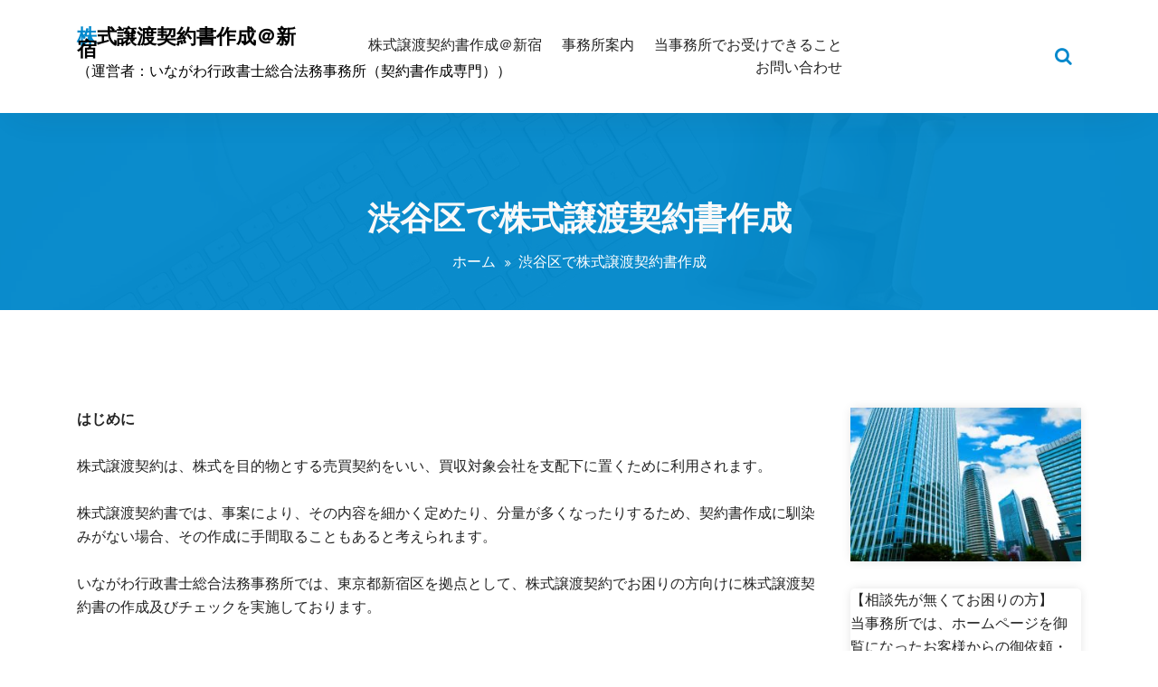

--- FILE ---
content_type: text/html; charset=UTF-8
request_url: https://kabushikijouto.tokyo/%E6%B8%8B%E8%B0%B7%E5%8C%BA%E3%81%A7%E6%A0%AA%E5%BC%8F%E8%AD%B2%E6%B8%A1%E5%A5%91%E7%B4%84%E6%9B%B8%E4%BD%9C%E6%88%90/
body_size: 47808
content:
<!DOCTYPE html>
<html lang="ja">
	<head>
	<meta charset="UTF-8">
	<meta name="viewport" content="width=device-width, initial-scale=1">
	<link rel="profile" href="https://gmpg.org/xfn/11">
	
	<title>渋谷区で株式譲渡契約書作成 &#8211; 株式譲渡契約書作成＠新宿</title>
<link rel='dns-prefetch' href='//fonts.googleapis.com' />
<link rel='dns-prefetch' href='//s.w.org' />
<link rel="alternate" type="application/rss+xml" title="株式譲渡契約書作成＠新宿 &raquo; フィード" href="https://kabushikijouto.tokyo/feed/" />
<link rel="alternate" type="application/rss+xml" title="株式譲渡契約書作成＠新宿 &raquo; コメントフィード" href="https://kabushikijouto.tokyo/comments/feed/" />
		<script type="text/javascript">
			window._wpemojiSettings = {"baseUrl":"https:\/\/s.w.org\/images\/core\/emoji\/13.0.0\/72x72\/","ext":".png","svgUrl":"https:\/\/s.w.org\/images\/core\/emoji\/13.0.0\/svg\/","svgExt":".svg","source":{"concatemoji":"https:\/\/kabushikijouto.tokyo\/wp\/wp-includes\/js\/wp-emoji-release.min.js?ver=5.5.17"}};
			!function(e,a,t){var n,r,o,i=a.createElement("canvas"),p=i.getContext&&i.getContext("2d");function s(e,t){var a=String.fromCharCode;p.clearRect(0,0,i.width,i.height),p.fillText(a.apply(this,e),0,0);e=i.toDataURL();return p.clearRect(0,0,i.width,i.height),p.fillText(a.apply(this,t),0,0),e===i.toDataURL()}function c(e){var t=a.createElement("script");t.src=e,t.defer=t.type="text/javascript",a.getElementsByTagName("head")[0].appendChild(t)}for(o=Array("flag","emoji"),t.supports={everything:!0,everythingExceptFlag:!0},r=0;r<o.length;r++)t.supports[o[r]]=function(e){if(!p||!p.fillText)return!1;switch(p.textBaseline="top",p.font="600 32px Arial",e){case"flag":return s([127987,65039,8205,9895,65039],[127987,65039,8203,9895,65039])?!1:!s([55356,56826,55356,56819],[55356,56826,8203,55356,56819])&&!s([55356,57332,56128,56423,56128,56418,56128,56421,56128,56430,56128,56423,56128,56447],[55356,57332,8203,56128,56423,8203,56128,56418,8203,56128,56421,8203,56128,56430,8203,56128,56423,8203,56128,56447]);case"emoji":return!s([55357,56424,8205,55356,57212],[55357,56424,8203,55356,57212])}return!1}(o[r]),t.supports.everything=t.supports.everything&&t.supports[o[r]],"flag"!==o[r]&&(t.supports.everythingExceptFlag=t.supports.everythingExceptFlag&&t.supports[o[r]]);t.supports.everythingExceptFlag=t.supports.everythingExceptFlag&&!t.supports.flag,t.DOMReady=!1,t.readyCallback=function(){t.DOMReady=!0},t.supports.everything||(n=function(){t.readyCallback()},a.addEventListener?(a.addEventListener("DOMContentLoaded",n,!1),e.addEventListener("load",n,!1)):(e.attachEvent("onload",n),a.attachEvent("onreadystatechange",function(){"complete"===a.readyState&&t.readyCallback()})),(n=t.source||{}).concatemoji?c(n.concatemoji):n.wpemoji&&n.twemoji&&(c(n.twemoji),c(n.wpemoji)))}(window,document,window._wpemojiSettings);
		</script>
		<style type="text/css">
img.wp-smiley,
img.emoji {
	display: inline !important;
	border: none !important;
	box-shadow: none !important;
	height: 1em !important;
	width: 1em !important;
	margin: 0 .07em !important;
	vertical-align: -0.1em !important;
	background: none !important;
	padding: 0 !important;
}
</style>
	<link rel='stylesheet' id='wp-block-library-css'  href='https://kabushikijouto.tokyo/wp/wp-includes/css/dist/block-library/style.min.css?ver=5.5.17' type='text/css' media='all' />
<link rel='stylesheet' id='bootstrap-min-css'  href='https://kabushikijouto.tokyo/wp/wp-content/themes/startkit/css/bootstrap.min.css?ver=5.5.17' type='text/css' media='all' />
<link rel='stylesheet' id='meanmenu-min-css'  href='https://kabushikijouto.tokyo/wp/wp-content/themes/startkit/css/meanmenu.min.css?ver=5.5.17' type='text/css' media='all' />
<link rel='stylesheet' id='font-awesome-css'  href='https://kabushikijouto.tokyo/wp/wp-content/themes/startkit/css/fonts/font-awesome/css/font-awesome.min.css?ver=5.5.17' type='text/css' media='all' />
<link rel='stylesheet' id='animate-css'  href='https://kabushikijouto.tokyo/wp/wp-content/themes/startkit/css/animate.css?ver=5.5.17' type='text/css' media='all' />
<link rel='stylesheet' id='startkit-widget-css'  href='https://kabushikijouto.tokyo/wp/wp-content/themes/startkit/css/widget.css?ver=5.5.17' type='text/css' media='all' />
<link rel='stylesheet' id='startkit-color-default-css'  href='https://kabushikijouto.tokyo/wp/wp-content/themes/startkit/css/colors/default.css?ver=5.5.17' type='text/css' media='all' />
<link rel='stylesheet' id='startkit-wp-test-css'  href='https://kabushikijouto.tokyo/wp/wp-content/themes/startkit/css/wp-test.css?ver=5.5.17' type='text/css' media='all' />
<link rel='stylesheet' id='startkit-menu-css'  href='https://kabushikijouto.tokyo/wp/wp-content/themes/startkit/css/menu.css?ver=5.5.17' type='text/css' media='all' />
<link rel='stylesheet' id='startkit-style-css'  href='https://kabushikijouto.tokyo/wp/wp-content/themes/startkit/style.css?ver=5.5.17' type='text/css' media='all' />
<link rel='stylesheet' id='startkit-gutenberg-css'  href='https://kabushikijouto.tokyo/wp/wp-content/themes/startkit/css/gutenberg.css?ver=5.5.17' type='text/css' media='all' />
<link rel='stylesheet' id='startkit-responsive-css'  href='https://kabushikijouto.tokyo/wp/wp-content/themes/startkit/css/responsive.css?ver=5.5.17' type='text/css' media='all' />
<link rel='stylesheet' id='startkit-fonts-css'  href='//fonts.googleapis.com/css?family=Open+Sans%3A300%2C400%2C600%2C700%2C800%7CRaleway%3A400%2C700&#038;subset=latin%2Clatin-ext' type='text/css' media='all' />
<script type='text/javascript' src='https://kabushikijouto.tokyo/wp/wp-includes/js/jquery/jquery.js?ver=1.12.4-wp' id='jquery-core-js'></script>
<link rel="https://api.w.org/" href="https://kabushikijouto.tokyo/wp-json/" /><link rel="alternate" type="application/json" href="https://kabushikijouto.tokyo/wp-json/wp/v2/pages/315" /><link rel="EditURI" type="application/rsd+xml" title="RSD" href="https://kabushikijouto.tokyo/wp/xmlrpc.php?rsd" />
<link rel="wlwmanifest" type="application/wlwmanifest+xml" href="https://kabushikijouto.tokyo/wp/wp-includes/wlwmanifest.xml" /> 
<meta name="generator" content="WordPress 5.5.17" />
<link rel="canonical" href="https://kabushikijouto.tokyo/%e6%b8%8b%e8%b0%b7%e5%8c%ba%e3%81%a7%e6%a0%aa%e5%bc%8f%e8%ad%b2%e6%b8%a1%e5%a5%91%e7%b4%84%e6%9b%b8%e4%bd%9c%e6%88%90/" />
<link rel='shortlink' href='https://kabushikijouto.tokyo/?p=315' />
<link rel="alternate" type="application/json+oembed" href="https://kabushikijouto.tokyo/wp-json/oembed/1.0/embed?url=https%3A%2F%2Fkabushikijouto.tokyo%2F%25e6%25b8%258b%25e8%25b0%25b7%25e5%258c%25ba%25e3%2581%25a7%25e6%25a0%25aa%25e5%25bc%258f%25e8%25ad%25b2%25e6%25b8%25a1%25e5%25a5%2591%25e7%25b4%2584%25e6%259b%25b8%25e4%25bd%259c%25e6%2588%2590%2F" />
<link rel="alternate" type="text/xml+oembed" href="https://kabushikijouto.tokyo/wp-json/oembed/1.0/embed?url=https%3A%2F%2Fkabushikijouto.tokyo%2F%25e6%25b8%258b%25e8%25b0%25b7%25e5%258c%25ba%25e3%2581%25a7%25e6%25a0%25aa%25e5%25bc%258f%25e8%25ad%25b2%25e6%25b8%25a1%25e5%25a5%2591%25e7%25b4%2584%25e6%259b%25b8%25e4%25bd%259c%25e6%2588%2590%2F&#038;format=xml" />
	<style type="text/css">
			.site-title,
		.site-description {
			color: #000000;
		}
		</style>
	</head>
	

<body data-rsssl=1 class="page-template-default page page-id-315 startkit startkit-btn">
	<div id="page" class="site">
		<a class="skip-link screen-reader-text" href="#content">コンテンツへスキップ</a>
	<!-- Start: Header
============================= -->
<header id="header" role="banner">
	<!-- Navigation Starts -->
	<div class="navbar-area normal-h sticky-nav">
		<div class="container">
			<div class="row">
				<div class="col-lg-3 col-6 my-auto">
					<div class="logo main">
								<a href="https://kabushikijouto.tokyo/">
			<h2 class="site-title">株式譲渡契約書作成＠新宿</h2>
		</a>
				<p class="site-description">（運営者：いながわ行政書士総合法務事務所（契約書作成専門））</p>
						</div>
				</div>
				<!-- Nav -->
				<div class="col-lg-6 d-none d-lg-block my-auto">
					<nav class="text-right main-menu">
						<ul id="menu-menu-1" class=""><li itemscope="itemscope" itemtype="https://www.schema.org/SiteNavigationElement" id="menu-item-32" class="menu-item menu-item-type-post_type menu-item-object-page menu-item-home menu-item-32 nav-item"><a title="株式譲渡契約書作成＠新宿" href="https://kabushikijouto.tokyo/" class="nav-link"><span data-hover="株式譲渡契約書作成＠新宿">株式譲渡契約書作成＠新宿</span></a></li>
<li itemscope="itemscope" itemtype="https://www.schema.org/SiteNavigationElement" id="menu-item-54" class="menu-item menu-item-type-post_type menu-item-object-page menu-item-54 nav-item"><a title="事務所案内" href="https://kabushikijouto.tokyo/%e4%ba%8b%e5%8b%99%e6%89%80%e6%a1%88%e5%86%85/" class="nav-link"><span data-hover="事務所案内">事務所案内</span></a></li>
<li itemscope="itemscope" itemtype="https://www.schema.org/SiteNavigationElement" id="menu-item-31" class="menu-item menu-item-type-post_type menu-item-object-page menu-item-31 nav-item"><a title="当事務所でお受けできること" href="https://kabushikijouto.tokyo/%e5%bd%93%e4%ba%8b%e5%8b%99%e6%89%80%e3%81%a7%e3%81%8a%e5%8f%97%e3%81%91%e3%81%a7%e3%81%8d%e3%82%8b%e3%81%93%e3%81%a8/" class="nav-link"><span data-hover="当事務所でお受けできること">当事務所でお受けできること</span></a></li>
<li itemscope="itemscope" itemtype="https://www.schema.org/SiteNavigationElement" id="menu-item-30" class="menu-item menu-item-type-post_type menu-item-object-page menu-item-30 nav-item"><a title="お問い合わせ" href="https://kabushikijouto.tokyo/%e3%81%8a%e5%95%8f%e3%81%84%e5%90%88%e3%82%8f%e3%81%9b/" class="nav-link"><span data-hover="お問い合わせ">お問い合わせ</span></a></li>
</ul>					</nav>
				</div>
				<!-- Nav End -->
				<div class="col-lg-3 col-6 my-auto">
					<div class="header-right-bar">					
						<ul>
															<li class="search-button search-cart-se" id="searchss">
									<button class="searchBtn search-toggle" type="button"><i class="fa fa-search"></i></button>
									<!-- Start: Search
									============================= -->
									<div id="search" class="search-area">
										<div class="search-overlay">
											<form method="get" id="searchform" class="search-form" action="https://kabushikijouto.tokyo/">
												<input id="searchbox" class="search-field sb-field" type="search" value="" name="s" id="s" placeholder="ここに入力" />
												<button type="submit" class="search-submit"><i class="fa fa-search"></i></button>
											</form>
											<button type="button" id="close-btn" class="searchBtn">
												<i class="fa fa-times"></i>
											</button>
										</div>
									</div>
									<!-- End: Search
									============================= -->
								</li>
																						<li class="book-now-btn">
											
								</li>
								
						</ul>
					</div>
				</div>
				<!-- Start Mobile Menu -->
				<div class="mobile-menu-area d-lg-none">
					<div class="container">
						<div class="row">
							<div class="col-md-12">
								<div class="mobile-menu">
									<nav class="mobile-menu-active">
									<ul id="menu-menu-2" class=""><li itemscope="itemscope" itemtype="https://www.schema.org/SiteNavigationElement" class="menu-item menu-item-type-post_type menu-item-object-page menu-item-home menu-item-32 nav-item"><a title="株式譲渡契約書作成＠新宿" href="https://kabushikijouto.tokyo/" class="nav-link"><span data-hover="株式譲渡契約書作成＠新宿">株式譲渡契約書作成＠新宿</span></a></li>
<li itemscope="itemscope" itemtype="https://www.schema.org/SiteNavigationElement" class="menu-item menu-item-type-post_type menu-item-object-page menu-item-54 nav-item"><a title="事務所案内" href="https://kabushikijouto.tokyo/%e4%ba%8b%e5%8b%99%e6%89%80%e6%a1%88%e5%86%85/" class="nav-link"><span data-hover="事務所案内">事務所案内</span></a></li>
<li itemscope="itemscope" itemtype="https://www.schema.org/SiteNavigationElement" class="menu-item menu-item-type-post_type menu-item-object-page menu-item-31 nav-item"><a title="当事務所でお受けできること" href="https://kabushikijouto.tokyo/%e5%bd%93%e4%ba%8b%e5%8b%99%e6%89%80%e3%81%a7%e3%81%8a%e5%8f%97%e3%81%91%e3%81%a7%e3%81%8d%e3%82%8b%e3%81%93%e3%81%a8/" class="nav-link"><span data-hover="当事務所でお受けできること">当事務所でお受けできること</span></a></li>
<li itemscope="itemscope" itemtype="https://www.schema.org/SiteNavigationElement" class="menu-item menu-item-type-post_type menu-item-object-page menu-item-30 nav-item"><a title="お問い合わせ" href="https://kabushikijouto.tokyo/%e3%81%8a%e5%95%8f%e3%81%84%e5%90%88%e3%82%8f%e3%81%9b/" class="nav-link"><span data-hover="お問い合わせ">お問い合わせ</span></a></li>
</ul>									</nav>                                
								</div>
							</div>
						</div>
					</div>
				</div>
				<!-- End Mobile Menu -->
			</div>
		</div>
	</div>
	<!-- Navigation End -->
</header>
<section id="breadcrumb-area" style="background:url('https://kabushikijouto.tokyo/wp/wp-content/themes/startkit/images/breadcumb-bg.jpg') no-repeat center scroll;">
	<div class="container">
		<div class="row">
			<div class="col-12 text-center">
					<h1>
						渋谷区で株式譲渡契約書作成					</h1>
					<ul class="breadcrumb-nav list-inline">
						<li><a href="https://kabushikijouto.tokyo">ホーム</a> <li class="active">渋谷区で株式譲渡契約書作成</li></li>					</ul>
			</div>
		</div>
	</div>
</section>
<section id="startkitdrops" class="startkitdrops" style="height: 28px;"></section>
	<div id="content">
<section id="service-page" class="section-padding-80">
	<div class="container">
		<div class="row">		
			<div class="col-lg-9">				<div class="site-content">
					<p><strong>はじめに</strong></p>
<p>&nbsp;</p>
<p>株式譲渡契約は、株式を目的物とする売買契約をいい、買収対象会社を支配下に置くために利用されます。</p>
<p>&nbsp;</p>
<p>株式譲渡契約書では、事案により、その内容を細かく定めたり、分量が多くなったりするため、契約書作成に馴染みがない場合、その作成に手間取ることもあると考えられます。</p>
<p>&nbsp;</p>
<p>いながわ行政書士総合法務事務所では、東京都新宿区を拠点として、株式譲渡契約でお困りの方向けに株式譲渡契約書の作成及びチェックを実施しております。</p>
<p>&nbsp;</p>
<p>&nbsp;</p>
<p><img loading="lazy" class="alignnone size-medium wp-image-59" src="https://kabushikijouto.tokyo/wp/wp-content/uploads/2019/11/画像_No.23-300x201.jpg" alt="株式譲渡契約書作成＠新宿" width="300" height="201" srcset="https://kabushikijouto.tokyo/wp/wp-content/uploads/2019/11/画像_No.23-300x201.jpg 300w, https://kabushikijouto.tokyo/wp/wp-content/uploads/2019/11/画像_No.23.jpg 320w" sizes="(max-width: 300px) 100vw, 300px" /></p>
<p>&nbsp;</p>
<p>&nbsp;</p>
<hr />
<hr />
<p>&nbsp;</p>
<p><strong>お問い合わせ</strong></p>
<p>&nbsp;</p>
<p><span style="color: #0000ff;"><strong>＜メールでのお問い合わせ＞</strong></span></p>
<p>メールでのお問い合わせの場合には、下記の事項を明記した上で、<a href="mailto:inagawa.yobouhoumu@web.so-net.jp">inagawa.yobouhoumu@web.so-net.jp</a>までお知らせ下さい。</p>
<p>&nbsp;</p>
<p>1：氏名（法人様の場合、法人名及び担当者名を明記）</p>
<p>2：住所</p>
<p>3：依頼したい業務内容（作成希望の契約書名を明記）</p>
<p>4：事実関係（経緯等を明記）</p>
<p>&nbsp;</p>
<p><strong><span style="color: #0000ff;">＜お問い合わせフォームからも可＞</span></strong><br />
（<a href="https://ws.formzu.net/fgen/S10910919/">https://ws.formzu.net/fgen/S10910919/</a>）</p>
<p>&nbsp;</p>
<p><strong><span style="color: #0000ff;">＜LINEからも可＞</span></strong></p>
<p><a href="https://line.me/R/ti/p/_CmQqufvzb"><img loading="lazy" class="alignnone size-full wp-image-20" src="https://kabushikijouto.tokyo/wp/wp-content/uploads/2019/11/line@.png" alt="株式譲渡契約書作成＠新宿" width="290" height="70" /></a></p>
<p>&nbsp;</p>
<p><span style="color: #0000ff;"><strong>＜Chatworkからも可＞</strong></span></p>
<p><a href="https://www.chatwork.com/inagawa-keiyaku"><img loading="lazy" class="alignnone size-medium wp-image-248" src="https://kabushikijouto.tokyo/wp/wp-content/uploads/2020/09/cw_logo_vt_color-300x204.png" alt="株式譲渡契約書作成＠新宿" width="300" height="204" srcset="https://kabushikijouto.tokyo/wp/wp-content/uploads/2020/09/cw_logo_vt_color-300x204.png 300w, https://kabushikijouto.tokyo/wp/wp-content/uploads/2020/09/cw_logo_vt_color-768x522.png 768w, https://kabushikijouto.tokyo/wp/wp-content/uploads/2020/09/cw_logo_vt_color-1024x696.png 1024w, https://kabushikijouto.tokyo/wp/wp-content/uploads/2020/09/cw_logo_vt_color.png 1200w" sizes="(max-width: 300px) 100vw, 300px" /></a></p>
<p>&nbsp;</p>
<p>お問い合わせ内容の確認後、対面による初回の無料相談を実施致します（<strong><span style="color: #0000ff;">テレビ電話によるオンラインでの対応も可能です。</span> </strong>）。</p>
<p>&nbsp;</p>
<p>なお、当事務所では御依頼者様からのメール等によるお問い合わせに対し、 原則、当日中に返信しており、遅くても48時間以内には返信しております。</p>
<p>（返信を放置することはございません。）</p>
<p>&nbsp;</p>
<p>&nbsp;</p>
<p><img loading="lazy" class="alignnone size-medium wp-image-58" src="https://kabushikijouto.tokyo/wp/wp-content/uploads/2019/11/画像_No.7-300x199.jpg" alt="株式譲渡契約書作成＠新宿" width="300" height="199" srcset="https://kabushikijouto.tokyo/wp/wp-content/uploads/2019/11/画像_No.7-300x199.jpg 300w, https://kabushikijouto.tokyo/wp/wp-content/uploads/2019/11/画像_No.7.jpg 320w" sizes="(max-width: 300px) 100vw, 300px" /></p>
<p>&nbsp;</p>
<p>&nbsp;</p>
<hr />
<hr />
<p>&nbsp;</p>
<p>報酬</p>
<p>&nbsp;</p>
<p style="text-align: center;"><strong><span style="color: #0000ff;">（株式譲渡契約書作成の場合）</span></strong></p>
<p style="text-align: center;">33,000円（税込）～</p>
<p style="text-align: center;">＋</p>
<p style="text-align: center;">実費</p>
<p style="text-align: center;">
<p>&nbsp;</p>
<p style="text-align: center;"><strong><span style="color: #0000ff;">（株式譲渡契約書のチェックの場合）</span></strong></p>
<p style="text-align: center;">5,500円（税込）～</p>
<p style="text-align: center;">＋</p>
<p style="text-align: center;">実費</p>
<p>&nbsp;</p>
<p>&nbsp;</p>
<p><img loading="lazy" class="alignnone size-medium wp-image-306" src="https://kabushikijouto.tokyo/wp/wp-content/uploads/2021/09/画像_No.42-300x200.jpg" alt="株式譲渡契約書作成＠新宿" width="300" height="200" srcset="https://kabushikijouto.tokyo/wp/wp-content/uploads/2021/09/画像_No.42-300x200.jpg 300w, https://kabushikijouto.tokyo/wp/wp-content/uploads/2021/09/画像_No.42.jpg 640w" sizes="(max-width: 300px) 100vw, 300px" /></p>
<p>&nbsp;</p>
				</div><!-- /.posts -->		
			</div><!-- /.col -->
			<!--/End of Blog Detail-->
			<div class="col-lg-3 col-md-12">
	<section class="sidebar">
		<aside id="media_image-3" class="widget widget_media_image"><img width="300" height="200" src="https://kabushikijouto.tokyo/wp/wp-content/uploads/2020/07/画像_No.60-300x200.jpg" class="image wp-image-234  attachment-medium size-medium" alt="株式譲渡契約書作成＠新宿" loading="lazy" style="max-width: 100%; height: auto;" srcset="https://kabushikijouto.tokyo/wp/wp-content/uploads/2020/07/画像_No.60-300x200.jpg 300w, https://kabushikijouto.tokyo/wp/wp-content/uploads/2020/07/画像_No.60.jpg 640w" sizes="(max-width: 300px) 100vw, 300px" /></aside><aside id="text-2" class="widget widget_text">			<div class="textwidget"><p>【相談先が無くてお困りの方】</p>
<p>当事務所では、ホームページを御覧になったお客様からの御依頼・御相談が多い事務所です。相談先が無くて困っていらっしゃる場合には、一度御相談下さい。</p>
<p>&nbsp;</p>
<p>【丁寧なサポート】<br />
依頼者様の不安が少しでも解消できるよう相談時から最終の株式譲渡契約書作成まで丁寧にサポート致します。</p>
<p>&nbsp;</p>
<p>【クイックレスポンス】</p>
<p>御依頼者様からのお問い合わせについては、原則24時間以内に返答しております。</p>
<p>&nbsp;</p>
<p>【土日祝日対応可】</p>
<p>土日祝日も対応しております。</p>
<p>&nbsp;</p>
</div>
		</aside><aside id="media_image-2" class="widget widget_media_image"><h5 class="widget-title">LINEからもお問い合わせ可能です。</h5><span class="animate-border border-black"></span><a href="https://line.me/R/ti/p/_CmQqufvzb"><img width="290" height="70" src="https://kabushikijouto.tokyo/wp/wp-content/uploads/2019/11/line@.png" class="image wp-image-20  attachment-full size-full" alt="株式譲渡契約書作成＠新宿" loading="lazy" style="max-width: 100%; height: auto;" /></a></aside><aside id="media_image-4" class="widget widget_media_image"><h5 class="widget-title">Chatworkからもお問い合わせ可能です。</h5><span class="animate-border border-black"></span><a href="https://www.chatwork.com/inagawa-keiyaku"><img width="300" height="204" src="https://kabushikijouto.tokyo/wp/wp-content/uploads/2020/09/cw_logo_vt_color-300x204.png" class="image wp-image-248  attachment-medium size-medium" alt="株式譲渡契約書作成＠新宿" loading="lazy" style="max-width: 100%; height: auto;" srcset="https://kabushikijouto.tokyo/wp/wp-content/uploads/2020/09/cw_logo_vt_color-300x204.png 300w, https://kabushikijouto.tokyo/wp/wp-content/uploads/2020/09/cw_logo_vt_color-768x522.png 768w, https://kabushikijouto.tokyo/wp/wp-content/uploads/2020/09/cw_logo_vt_color-1024x696.png 1024w, https://kabushikijouto.tokyo/wp/wp-content/uploads/2020/09/cw_logo_vt_color.png 1200w" sizes="(max-width: 300px) 100vw, 300px" /></a></aside><aside id="nav_menu-2" class="widget widget_nav_menu"><h5 class="widget-title">ページ</h5><span class="animate-border border-black"></span><div class="menu-menu2-container"><ul id="menu-menu2" class="menu"><li id="menu-item-122" class="menu-item menu-item-type-post_type menu-item-object-page menu-item-home menu-item-122"><a href="https://kabushikijouto.tokyo/">株式譲渡契約書作成＠新宿</a></li>
<li id="menu-item-127" class="menu-item menu-item-type-post_type menu-item-object-page menu-item-127"><a href="https://kabushikijouto.tokyo/%e4%ba%8b%e5%8b%99%e6%89%80%e6%a1%88%e5%86%85/">事務所案内</a></li>
<li id="menu-item-67" class="menu-item menu-item-type-post_type menu-item-object-page menu-item-67"><a href="https://kabushikijouto.tokyo/%e5%bd%93%e4%ba%8b%e5%8b%99%e6%89%80%e3%81%a7%e3%81%8a%e5%8f%97%e3%81%91%e3%81%a7%e3%81%8d%e3%82%8b%e3%81%93%e3%81%a8/">当事務所でお受けできること</a></li>
<li id="menu-item-123" class="menu-item menu-item-type-post_type menu-item-object-page menu-item-123"><a href="https://kabushikijouto.tokyo/%e3%81%8a%e5%95%8f%e3%81%84%e5%90%88%e3%82%8f%e3%81%9b/">お問い合わせ</a></li>
<li id="menu-item-138" class="menu-item menu-item-type-post_type menu-item-object-page menu-item-138"><a href="https://kabushikijouto.tokyo/%e6%96%b0%e5%ae%bf%e5%8c%ba%e3%81%a7%e6%a0%aa%e5%bc%8f%e8%ad%b2%e6%b8%a1%e5%a5%91%e7%b4%84%e6%9b%b8%e4%bd%9c%e6%88%90/">新宿区で株式譲渡契約書作成</a></li>
<li id="menu-item-355" class="menu-item menu-item-type-post_type menu-item-object-page menu-item-355"><a href="https://kabushikijouto.tokyo/%e4%b8%96%e7%94%b0%e8%b0%b7%e5%8c%ba%e3%81%a7%e6%a0%aa%e5%bc%8f%e8%ad%b2%e6%b8%a1%e5%a5%91%e7%b4%84%e6%9b%b8%e4%bd%9c%e6%88%90/">世田谷区で株式譲渡契約書作成</a></li>
<li id="menu-item-356" class="menu-item menu-item-type-post_type menu-item-object-page menu-item-356"><a href="https://kabushikijouto.tokyo/%e4%b8%ad%e5%a4%ae%e5%8c%ba%e3%81%a7%e6%a0%aa%e5%bc%8f%e8%ad%b2%e6%b8%a1%e5%a5%91%e7%b4%84%e6%9b%b8%e4%bd%9c%e6%88%90/">中央区で株式譲渡契約書作成</a></li>
<li id="menu-item-357" class="menu-item menu-item-type-post_type menu-item-object-page menu-item-357"><a href="https://kabushikijouto.tokyo/%e4%b8%ad%e9%87%8e%e5%8c%ba%e3%81%a7%e6%a0%aa%e5%bc%8f%e8%ad%b2%e6%b8%a1%e5%a5%91%e7%b4%84%e6%9b%b8%e4%bd%9c%e6%88%90/">中野区で株式譲渡契約書作成</a></li>
<li id="menu-item-358" class="menu-item menu-item-type-post_type menu-item-object-page menu-item-358"><a href="https://kabushikijouto.tokyo/%e5%8c%97%e5%8c%ba%e3%81%a7%e6%a0%aa%e5%bc%8f%e8%ad%b2%e6%b8%a1%e5%a5%91%e7%b4%84%e6%9b%b8%e4%bd%9c%e6%88%90/">北区で株式譲渡契約書作成</a></li>
<li id="menu-item-359" class="menu-item menu-item-type-post_type menu-item-object-page menu-item-359"><a href="https://kabushikijouto.tokyo/%e5%8d%83%e4%bb%a3%e7%94%b0%e5%8c%ba%e3%81%a7%e6%a0%aa%e5%bc%8f%e8%ad%b2%e6%b8%a1%e5%a5%91%e7%b4%84%e6%9b%b8%e4%bd%9c%e6%88%90/">千代田区で株式譲渡契約書作成</a></li>
<li id="menu-item-361" class="menu-item menu-item-type-post_type menu-item-object-page menu-item-361"><a href="https://kabushikijouto.tokyo/%e5%8f%b0%e6%9d%b1%e5%8c%ba%e3%81%a7%e6%a0%aa%e5%bc%8f%e8%ad%b2%e6%b8%a1%e5%a5%91%e7%b4%84%e6%9b%b8%e4%bd%9c%e6%88%90/">台東区で株式譲渡契約書作成</a></li>
<li id="menu-item-362" class="menu-item menu-item-type-post_type menu-item-object-page menu-item-362"><a href="https://kabushikijouto.tokyo/%e5%93%81%e5%b7%9d%e5%8c%ba%e3%81%a7%e6%a0%aa%e5%bc%8f%e8%ad%b2%e6%b8%a1%e5%a5%91%e7%b4%84%e6%9b%b8%e4%bd%9c%e6%88%90/">品川区で株式譲渡契約書作成</a></li>
<li id="menu-item-364" class="menu-item menu-item-type-post_type menu-item-object-page menu-item-364"><a href="https://kabushikijouto.tokyo/%e5%a4%a7%e7%94%b0%e5%8c%ba%e3%81%a7%e6%a0%aa%e5%bc%8f%e8%ad%b2%e6%b8%a1%e5%a5%91%e7%b4%84%e6%9b%b8%e4%bd%9c%e6%88%90/">大田区で株式譲渡契約書作成</a></li>
<li id="menu-item-365" class="menu-item menu-item-type-post_type menu-item-object-page menu-item-365"><a href="https://kabushikijouto.tokyo/%e6%96%87%e4%ba%ac%e5%8c%ba%e3%81%a7%e6%a0%aa%e5%bc%8f%e8%ad%b2%e6%b8%a1%e5%a5%91%e7%b4%84%e6%9b%b8%e4%bd%9c%e6%88%90/">文京区で株式譲渡契約書作成</a></li>
<li id="menu-item-367" class="menu-item menu-item-type-post_type menu-item-object-page menu-item-367"><a href="https://kabushikijouto.tokyo/%e6%9d%bf%e6%a9%8b%e5%8c%ba%e3%81%a7%e6%a0%aa%e5%bc%8f%e8%ad%b2%e6%b8%a1%e5%a5%91%e7%b4%84%e6%9b%b8%e4%bd%9c%e6%88%90/">板橋区で株式譲渡契約書作成</a></li>
<li id="menu-item-368" class="menu-item menu-item-type-post_type menu-item-object-page menu-item-368"><a href="https://kabushikijouto.tokyo/%e6%b1%9f%e6%88%b8%e5%b7%9d%e5%8c%ba%e3%81%a7%e6%a0%aa%e5%bc%8f%e8%ad%b2%e6%b8%a1%e5%a5%91%e7%b4%84%e6%9b%b8%e4%bd%9c%e6%88%90/">江戸川区で株式譲渡契約書作成</a></li>
<li id="menu-item-369" class="menu-item menu-item-type-post_type menu-item-object-page menu-item-369"><a href="https://kabushikijouto.tokyo/%e6%b1%9f%e6%9d%b1%e5%8c%ba%e3%81%a7%e6%a0%aa%e5%bc%8f%e8%ad%b2%e6%b8%a1%e5%a5%91%e7%b4%84%e6%9b%b8%e4%bd%9c%e6%88%90/">江東区で株式譲渡契約書作成</a></li>
<li id="menu-item-370" class="menu-item menu-item-type-post_type menu-item-object-page current-menu-item page_item page-item-315 current_page_item menu-item-370"><a href="https://kabushikijouto.tokyo/%e6%b8%8b%e8%b0%b7%e5%8c%ba%e3%81%a7%e6%a0%aa%e5%bc%8f%e8%ad%b2%e6%b8%a1%e5%a5%91%e7%b4%84%e6%9b%b8%e4%bd%9c%e6%88%90/" aria-current="page">渋谷区で株式譲渡契約書作成</a></li>
<li id="menu-item-371" class="menu-item menu-item-type-post_type menu-item-object-page menu-item-371"><a href="https://kabushikijouto.tokyo/%e6%b8%af%e5%8c%ba%e3%81%a7%e6%a0%aa%e5%bc%8f%e8%ad%b2%e6%b8%a1%e5%a5%91%e7%b4%84%e6%9b%b8%e4%bd%9c%e6%88%90/">港区で株式譲渡契約書作成</a></li>
<li id="menu-item-372" class="menu-item menu-item-type-post_type menu-item-object-page menu-item-372"><a href="https://kabushikijouto.tokyo/%e7%9b%ae%e9%bb%92%e5%8c%ba%e3%81%a7%e6%a0%aa%e5%bc%8f%e8%ad%b2%e6%b8%a1%e5%a5%91%e7%b4%84%e6%9b%b8%e4%bd%9c%e6%88%90/">目黒区で株式譲渡契約書作成</a></li>
<li id="menu-item-374" class="menu-item menu-item-type-post_type menu-item-object-page menu-item-374"><a href="https://kabushikijouto.tokyo/%e7%b7%b4%e9%a6%ac%e5%8c%ba%e3%81%a7%e6%a0%aa%e5%bc%8f%e8%ad%b2%e6%b8%a1%e5%a5%91%e7%b4%84%e6%9b%b8%e4%bd%9c%e6%88%90/">練馬区で株式譲渡契約書作成</a></li>
<li id="menu-item-375" class="menu-item menu-item-type-post_type menu-item-object-page menu-item-375"><a href="https://kabushikijouto.tokyo/%e8%8d%92%e5%b7%9d%e5%8c%ba%e3%81%a7%e6%a0%aa%e5%bc%8f%e8%ad%b2%e6%b8%a1%e5%a5%91%e7%b4%84%e6%9b%b8%e4%bd%9c%e6%88%90/">荒川区で株式譲渡契約書作成</a></li>
<li id="menu-item-376" class="menu-item menu-item-type-post_type menu-item-object-page menu-item-376"><a href="https://kabushikijouto.tokyo/%e8%91%9b%e9%a3%be%e5%8c%ba%e3%81%a7%e6%a0%aa%e5%bc%8f%e8%ad%b2%e6%b8%a1%e5%a5%91%e7%b4%84%e6%9b%b8%e4%bd%9c%e6%88%90/">葛飾区で株式譲渡契約書作成</a></li>
<li id="menu-item-377" class="menu-item menu-item-type-post_type menu-item-object-page menu-item-377"><a href="https://kabushikijouto.tokyo/%e8%b1%8a%e5%b3%b6%e5%8c%ba%e3%81%a7%e6%a0%aa%e5%bc%8f%e8%ad%b2%e6%b8%a1%e5%a5%91%e7%b4%84%e6%9b%b8%e4%bd%9c%e6%88%90/">豊島区で株式譲渡契約書作成</a></li>
<li id="menu-item-378" class="menu-item menu-item-type-post_type menu-item-object-page menu-item-378"><a href="https://kabushikijouto.tokyo/%e8%b6%b3%e7%ab%8b%e5%8c%ba%e3%81%a7%e6%a0%aa%e5%bc%8f%e8%ad%b2%e6%b8%a1%e5%a5%91%e7%b4%84%e6%9b%b8%e4%bd%9c%e6%88%90/">足立区で株式譲渡契約書作成</a></li>
<li id="menu-item-380" class="menu-item menu-item-type-post_type menu-item-object-page menu-item-380"><a href="https://kabushikijouto.tokyo/%e5%a2%a8%e7%94%b0%e5%8c%ba%e3%81%a7%e6%a0%aa%e5%bc%8f%e8%ad%b2%e6%b8%a1%e5%a5%91%e7%b4%84%e6%9b%b8%e4%bd%9c%e6%88%90/">墨田区で株式譲渡契約書作成</a></li>
<li id="menu-item-373" class="menu-item menu-item-type-post_type menu-item-object-page menu-item-373"><a href="https://kabushikijouto.tokyo/%e7%a5%9e%e5%a5%88%e5%b7%9d%e7%9c%8c%e3%81%a7%e6%a0%aa%e5%bc%8f%e8%ad%b2%e6%b8%a1%e5%a5%91%e7%b4%84%e6%9b%b8%e4%bd%9c%e6%88%90/">神奈川県で株式譲渡契約書作成</a></li>
<li id="menu-item-363" class="menu-item menu-item-type-post_type menu-item-object-page menu-item-363"><a href="https://kabushikijouto.tokyo/%e5%9f%bc%e7%8e%89%e7%9c%8c%e3%81%a7%e6%a0%aa%e5%bc%8f%e8%ad%b2%e6%b8%a1%e5%a5%91%e7%b4%84%e6%9b%b8%e4%bd%9c%e6%88%90/">埼玉県で株式譲渡契約書作成</a></li>
<li id="menu-item-360" class="menu-item menu-item-type-post_type menu-item-object-page menu-item-360"><a href="https://kabushikijouto.tokyo/%e5%8d%83%e8%91%89%e7%9c%8c%e3%81%a7%e6%a0%aa%e5%bc%8f%e8%ad%b2%e6%b8%a1%e5%a5%91%e7%b4%84%e6%9b%b8%e4%bd%9c%e6%88%90/">千葉県で株式譲渡契約書作成</a></li>
</ul></div></aside><aside id="nav_menu-3" class="widget widget_nav_menu"><h5 class="widget-title">当事務所運営サイト</h5><span class="animate-border border-black"></span><div class="menu-menu3-container"><ul id="menu-menu3" class="menu"><li id="menu-item-152" class="menu-item menu-item-type-custom menu-item-object-custom menu-item-152"><a href="https://www.inagawayobouhoumu.net/">いながわ行政書士総合法務事務所</a></li>
<li id="menu-item-153" class="menu-item menu-item-type-custom menu-item-object-custom menu-item-153"><a href="https://www.shakuyousyo.com/">借用書作成＠新宿</a></li>
<li id="menu-item-154" class="menu-item menu-item-type-custom menu-item-object-custom menu-item-154"><a href="https://himitsuhojikeiyaku.net/">秘密保持契約書＆NDA作成＠新宿</a></li>
<li id="menu-item-155" class="menu-item menu-item-type-custom menu-item-object-custom menu-item-155"><a href="https://business-keiyaku.net/">業務提携契約書作成＠新宿</a></li>
<li id="menu-item-156" class="menu-item menu-item-type-custom menu-item-object-custom menu-item-156"><a href="https://know-how-license-keiyaku.net/">ノウハウライセンス契約書作成＠新宿</a></li>
<li id="menu-item-157" class="menu-item menu-item-type-custom menu-item-object-custom menu-item-157"><a href="https://consultant-keiyaku.net/">コンサルタント契約書作成＠新宿</a></li>
<li id="menu-item-158" class="menu-item menu-item-type-custom menu-item-object-custom menu-item-158"><a href="https://www.himitsuhoji-keiyaku.net/">法人向け契約書作成代行サービス＠新宿</a></li>
<li id="menu-item-159" class="menu-item menu-item-type-custom menu-item-object-custom menu-item-159"><a href="https://keiyakusyo-sakusei.net/">フリーランス向け契約書作成代行サービス＠新宿</a></li>
<li id="menu-item-160" class="menu-item menu-item-type-custom menu-item-object-custom menu-item-160"><a href="https://www.tatemonochintaishakukeiyaku.net/">建物賃貸借契約書作成＠新宿</a></li>
<li id="menu-item-161" class="menu-item menu-item-type-custom menu-item-object-custom menu-item-161"><a href="https://www.dairiten-keiyaku.net/">代理店契約書作成＠新宿</a></li>
<li id="menu-item-162" class="menu-item menu-item-type-custom menu-item-object-custom menu-item-162"><a href="https://www.oem-keiyaku.net/">OEM契約書作成＠新宿</a></li>
<li id="menu-item-163" class="menu-item menu-item-type-custom menu-item-object-custom menu-item-163"><a href="https://www.henkoukeiyaku.net/">変更契約書作成＠新宿</a></li>
<li id="menu-item-164" class="menu-item menu-item-type-custom menu-item-object-custom menu-item-164"><a href="https://www.eigyouitakukeiyaku.net/">営業委託契約書作成＠新宿</a></li>
<li id="menu-item-165" class="menu-item menu-item-type-custom menu-item-object-custom menu-item-165"><a href="https://www.syultukoukeiyaku.net/">出向契約書作成＠新宿</a></li>
<li id="menu-item-166" class="menu-item menu-item-type-custom menu-item-object-custom menu-item-166"><a href="https://www.rikonkyougisyo.net/">離婚協議書作成＠新宿</a></li>
<li id="menu-item-167" class="menu-item menu-item-type-custom menu-item-object-custom menu-item-167"><a href="https://www.kouseisyousyo.tokyo/">公正証書作成＠新宿</a></li>
<li id="menu-item-168" class="menu-item menu-item-type-custom menu-item-object-custom menu-item-168"><a href="https://www.youikuhishiharai.net/">養育費支払合意書作成＠新宿</a></li>
<li id="menu-item-169" class="menu-item menu-item-type-custom menu-item-object-custom menu-item-169"><a href="https://www.fuufu-keiyaku.net/">財産分与契約書作成＠新宿</a></li>
<li id="menu-item-170" class="menu-item menu-item-type-custom menu-item-object-custom menu-item-170"><a href="https://www.legal-check.tokyo/">リーガルチェック＠新宿</a></li>
<li id="menu-item-171" class="menu-item menu-item-type-custom menu-item-object-custom menu-item-171"><a href="https://syouhyou-keiyaku.tokyo/">商標ライセンス契約書作成＠新宿</a></li>
<li id="menu-item-172" class="menu-item menu-item-type-custom menu-item-object-custom menu-item-172"><a href="https://toltukyo-keiyaku.tokyo/">特許ライセンス契約書作成＠新宿</a></li>
<li id="menu-item-173" class="menu-item menu-item-type-custom menu-item-object-custom menu-item-173"><a href="https://software-keiyaku.tokyo/">ソフトウェアライセンス契約書作成＠新宿</a></li>
<li id="menu-item-174" class="menu-item menu-item-type-custom menu-item-object-custom menu-item-174"><a href="https://www.kaihatsuitaku.tokyo/">開発委託契約書作成＠新宿</a></li>
<li id="menu-item-175" class="menu-item menu-item-type-custom menu-item-object-custom menu-item-175"><a href="https://www.riyoukiyaku.tokyo/">規約作成＠新宿</a></li>
<li id="menu-item-176" class="menu-item menu-item-type-custom menu-item-object-custom menu-item-176"><a href="https://www.kyoudoukaihatsukeiyaku.tokyo/">共同開発契約書作成＠新宿</a></li>
<li id="menu-item-177" class="menu-item menu-item-type-custom menu-item-object-custom menu-item-177"><a href="https://www.hanbai-itaku-keiyaku.tokyo/">販売委託契約書作成@新宿</a></li>
<li id="menu-item-178" class="menu-item menu-item-type-custom menu-item-object-custom menu-item-178"><a href="https://www.furin-jidan.tokyo/">不倫示談書作成＠新宿</a></li>
<li id="menu-item-179" class="menu-item menu-item-type-custom menu-item-object-custom menu-item-179"><a href="https://jijitsukon-keiyaku.tokyo/">事実婚契約書作成＠新宿</a></li>
<li id="menu-item-180" class="menu-item menu-item-type-custom menu-item-object-custom menu-item-180"><a href="https://konyakuhaki.tokyo/">婚約破棄示談書作成＠新宿</a></li>
<li id="menu-item-181" class="menu-item menu-item-type-custom menu-item-object-custom menu-item-181"><a href="https://shiin-zouyo.tokyo/">死因贈与契約書作成＠新宿</a></li>
<li id="menu-item-182" class="menu-item menu-item-type-custom menu-item-object-custom menu-item-182"><a href="https://jigyou-jouto.tokyo/">事業譲渡契約書作成＠新宿</a></li>
<li id="menu-item-200" class="menu-item menu-item-type-custom menu-item-object-custom menu-item-200"><a href="https://danjokankei.tokyo/">男女関係解消合意書作成＠新宿</a></li>
<li id="menu-item-201" class="menu-item menu-item-type-custom menu-item-object-custom menu-item-201"><a href="https://koninhiyou.tokyo/">別居合意書作成＠新宿</a></li>
<li id="menu-item-202" class="menu-item menu-item-type-custom menu-item-object-custom menu-item-202"><a href="https://uwakiseiyakusho.tokyo/">浮気誓約書作成＠新宿</a></li>
<li id="menu-item-204" class="menu-item menu-item-type-custom menu-item-object-custom menu-item-204"><a href="https://rikon-kouseishousyo.tokyo/">離婚公正証書作成＠新宿</a></li>
<li id="menu-item-206" class="menu-item menu-item-type-custom menu-item-object-custom menu-item-206"><a href="https://rikongoui.tokyo/">離婚合意書作成＠新宿</a></li>
<li id="menu-item-207" class="menu-item menu-item-type-custom menu-item-object-custom menu-item-207"><a href="https://hanbaiten-keiyaku.tokyo/">販売店契約書作成＠新宿</a></li>
<li id="menu-item-209" class="menu-item menu-item-type-custom menu-item-object-custom menu-item-209"><a href="https://ukeoi-keiyaku.tokyo/">請負契約書作成＠新宿</a></li>
<li id="menu-item-211" class="menu-item menu-item-type-custom menu-item-object-custom menu-item-211"><a href="https://kihonkeiyaku.tokyo/">基本契約書作成＠新宿</a></li>
<li id="menu-item-213" class="menu-item menu-item-type-custom menu-item-object-custom menu-item-213"><a href="https://characterkeiyaku.info/">商品化権契約書作成＠新宿</a></li>
<li id="menu-item-215" class="menu-item menu-item-type-custom menu-item-object-custom menu-item-215"><a href="https://chosakuken.tokyo/">著作権契約書作成＠新宿</a></li>
<li id="menu-item-217" class="menu-item menu-item-type-custom menu-item-object-custom menu-item-217"><a href="https://rentarukeiyaku.tokyo/">レンタル契約書作成＠新宿</a></li>
<li id="menu-item-219" class="menu-item menu-item-type-custom menu-item-object-custom menu-item-219"><a href="https://unsoukeiyaku.net/">運送契約書作成＠新宿</a></li>
<li id="menu-item-225" class="menu-item menu-item-type-custom menu-item-object-custom menu-item-225"><a href="https://isharyouseikyuu.tokyo/">騒音示談書作成＠新宿</a></li>
<li id="menu-item-226" class="menu-item menu-item-type-custom menu-item-object-custom menu-item-226"><a href="https://youiku.tokyo/">面会交流合意書作成＠新宿</a></li>
<li id="menu-item-227" class="menu-item menu-item-type-custom menu-item-object-custom menu-item-227"><a href="https://meiyokison.tokyo/">名誉毀損示談書作成＠新宿</a></li>
<li id="menu-item-229" class="menu-item menu-item-type-custom menu-item-object-custom menu-item-229"><a href="https://sekuhara-jidan.tokyo/">セクハラ示談書作成＠新宿</a></li>
<li id="menu-item-231" class="menu-item menu-item-type-custom menu-item-object-custom menu-item-231"><a href="https://saimushounin.tokyo/">債務承認弁済契約書作成＠新宿</a></li>
<li id="menu-item-233" class="menu-item menu-item-type-custom menu-item-object-custom menu-item-233"><a href="https://junkon.tokyo/">準婚姻契約書作成＠新宿</a></li>
<li id="menu-item-242" class="menu-item menu-item-type-custom menu-item-object-custom menu-item-242"><a href="https://kyougirikon.tokyo/">協議離婚＠新宿</a></li>
<li id="menu-item-244" class="menu-item menu-item-type-custom menu-item-object-custom menu-item-244"><a href="https://keiyakusyoreview.tokyo/">契約書レビュー＠新宿</a></li>
<li id="menu-item-246" class="menu-item menu-item-type-custom menu-item-object-custom menu-item-246"><a href="https://keiyakusyo-tensaku.tokyo/">契約書添削＠新宿</a></li>
<li id="menu-item-268" class="menu-item menu-item-type-custom menu-item-object-custom menu-item-268"><a href="https://trainer-gyoumuitaku.tokyo/">トレーナー業務委託契約書作成＠新宿</a></li>
<li id="menu-item-270" class="menu-item menu-item-type-custom menu-item-object-custom menu-item-270"><a href="https://honyaku-gyoumuitaku.com/">翻訳業務委託契約書作成＠新宿</a></li>
<li id="menu-item-273" class="menu-item menu-item-type-custom menu-item-object-custom menu-item-273"><a href="https://design-gyoumuitaku.com/">デザイン業務委託契約書作成＠新宿</a></li>
<li id="menu-item-274" class="menu-item menu-item-type-custom menu-item-object-custom menu-item-274"><a href="https://koushi-gyoumuitaku.com/">講師業務委託契約書作成＠新宿</a></li>
<li id="menu-item-276" class="menu-item menu-item-type-custom menu-item-object-custom menu-item-276"><a href="https://seisou-gyoumuitaku.com/">清掃業務委託契約書作成＠新宿</a></li>
<li id="menu-item-277" class="menu-item menu-item-type-custom menu-item-object-custom menu-item-277"><a href="https://hosyu-keiyaku.com/">保守契約書作成＠新宿</a></li>
<li id="menu-item-279" class="menu-item menu-item-type-custom menu-item-object-custom menu-item-279"><a href="https://content-license.com/">コンテンツ利用許諾契約書作成＠新宿</a></li>
<li id="menu-item-281" class="menu-item menu-item-type-custom menu-item-object-custom menu-item-281"><a href="https://shoukaikeiyaku.com/">顧客紹介契約書作成＠新宿</a></li>
<li id="menu-item-283" class="menu-item menu-item-type-custom menu-item-object-custom menu-item-283"><a href="https://website-baibai.com/">ウェブサイト売買契約書作成＠新宿</a></li>
<li id="menu-item-285" class="menu-item menu-item-type-custom menu-item-object-custom menu-item-285"><a href="https://seisakuitaku.com/">制作委託契約書作成ガイド</a></li>
<li id="menu-item-287" class="menu-item menu-item-type-custom menu-item-object-custom menu-item-287"><a href="https://biyoushi-gyoumuitaku.com/">美容師業務委託契約書作成ガイド</a></li>
<li id="menu-item-289" class="menu-item menu-item-type-custom menu-item-object-custom menu-item-289"><a href="https://single-mother-divorce.com/">シングルマザー予定者向け離婚等契約公正証書作成ガイド</a></li>
<li id="menu-item-290" class="menu-item menu-item-type-custom menu-item-object-custom menu-item-290"><a href="https://zaitaku-gyoumuitaku.com/">在宅業務委託契約書作成ガイド</a></li>
<li id="menu-item-292" class="menu-item menu-item-type-custom menu-item-object-custom menu-item-292"><a href="https://koukoku-dairiten-keiyaku.com/">広告代理店契約書作成ガイド</a></li>
</ul></div></aside><aside id="nav_menu-5" class="widget widget_nav_menu"><h5 class="widget-title">Q&#038;A</h5><span class="animate-border border-black"></span><div class="menu-menu4-container"><ul id="menu-menu4" class="menu"><li id="menu-item-185" class="menu-item menu-item-type-post_type menu-item-object-page menu-item-185"><a href="https://kabushikijouto.tokyo/qa_no-1_%e6%a0%aa%e5%bc%8f%e8%ad%b2%e6%b8%a1%e5%a5%91%e7%b4%84%e3%82%92%e7%b7%a0%e7%b5%90%e3%81%99%e3%82%8b%e5%89%8d%e3%81%ab%e8%a1%8c%e3%81%a3%e3%81%a6%e3%81%8a%e3%81%8f%e3%81%93%e3%81%a8/">Q&#038;A_No.1_株式譲渡契約を締結する前に行っておくこと</a></li>
<li id="menu-item-198" class="menu-item menu-item-type-post_type menu-item-object-page menu-item-198"><a href="https://kabushikijouto.tokyo/qa_no-2_%e6%a0%aa%e5%bc%8f%e8%ad%b2%e6%b8%a1%e3%81%a8%e7%8b%ac%e5%8d%a0%e7%a6%81%e6%ad%a2%e6%b3%95%e3%81%ab%e3%82%88%e3%82%8b%e5%88%b6%e9%99%90/">Q&#038;A_No.2_株式譲渡と独占禁止法による制限</a></li>
<li id="menu-item-197" class="menu-item menu-item-type-post_type menu-item-object-page menu-item-197"><a href="https://kabushikijouto.tokyo/qa_no-3_%e6%a0%aa%e5%bc%8f%e8%ad%b2%e6%b8%a1%e5%a5%91%e7%b4%84%e6%99%82%e3%81%ab%e8%b2%b7%e4%b8%bb%e3%81%8c%e6%a4%9c%e8%a8%8e%e3%81%97%e3%81%a6%e3%81%8a%e3%81%8f%e3%81%b9%e3%81%8d%e9%a0%85%e7%9b%ae/">Q&#038;A_No.3_株式譲渡契約時に買主が検討しておくべき項目</a></li>
</ul></div></aside>	</section>
</div>	
		</div><!-- /.row -->
	</div><!-- /.container -->
</section>

<!-- Start: Footer Sidebar
============================= -->
<!-- End: Footer Sidebar
============================= -->

<section id="footer-copyright">
	<div class="container">
		<div class="row">
			<div class="col-md-6">
				<div class="text-center">
											<p>
							 Copyright © 2025 株式譲渡契約書作成＠新宿 | Powered by Keimei Inagawa						</p>
										<a href="#" class="scrollup"><i class="fa fa-arrow-up"></i></a>
				</div>
			</div>
			 <div class="col-md-6">
													<ul class="payment-icon">
											</ul>
				            </div>
		</div>
	</div>
</section>
</div>
</div>
<script type='text/javascript' src='https://kabushikijouto.tokyo/wp/wp-includes/js/jquery/ui/core.min.js?ver=1.11.4' id='jquery-ui-core-js'></script>
<script type='text/javascript' src='https://kabushikijouto.tokyo/wp/wp-content/themes/startkit/js/bootstrap.min.js?ver=4.3.1' id='bootstrap-js'></script>
<script type='text/javascript' src='https://kabushikijouto.tokyo/wp/wp-content/themes/startkit/js/jquery.sticky.js?ver=5.5.17' id='sticky-js-js'></script>
<script type='text/javascript' src='https://kabushikijouto.tokyo/wp/wp-content/themes/startkit/js/jquery.meanmenu.min.js?ver=5.5.17' id='meanmenu-js'></script>
<script type='text/javascript' src='https://kabushikijouto.tokyo/wp/wp-content/themes/startkit/js/wow.min.js?ver=5.5.17' id='wow-js-js'></script>
<script type='text/javascript' src='https://kabushikijouto.tokyo/wp/wp-content/themes/startkit/js/custom.js?ver=5.5.17' id='startkit-custom-js-js'></script>
<script type='text/javascript' src='https://kabushikijouto.tokyo/wp/wp-content/themes/startkit/js/skip-link-focus-fix.js?ver=20151215' id='skip-link-focus-fix-js'></script>
<script type='text/javascript' src='https://kabushikijouto.tokyo/wp/wp-includes/js/wp-embed.min.js?ver=5.5.17' id='wp-embed-js'></script>
</body>
</html>

